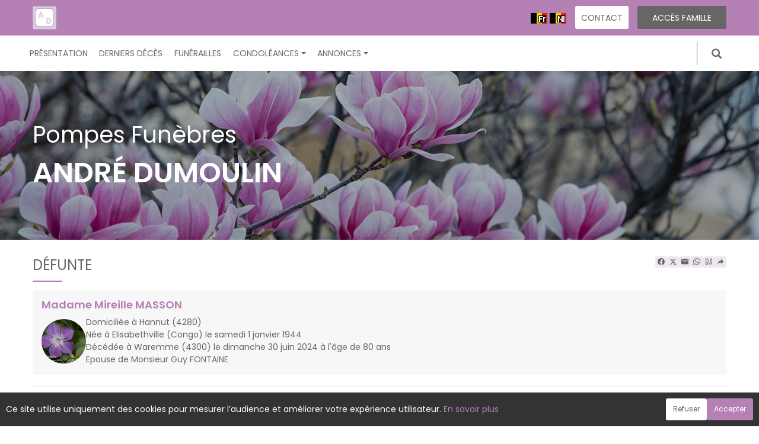

--- FILE ---
content_type: text/html; charset=utf-8
request_url: https://www.pfdumoulin.net/P1220.aspx?IdPer=829291
body_size: 28164
content:




<!DOCTYPE html><html><head><title>www.pfdumoulin.net
</title><script async src="https://www.googletagmanager.com/gtag/js?id=G-5LCKXS3M3M"></script><script>window.dataLayer = window.dataLayer || []; function gtag(){dataLayer.push(arguments);} gtag('consent', 'default', {'ad_storage': 'denied', 'analytics_storage': 'denied'}); gtag('js', new Date()); gtag('config', 'G-5LCKXS3M3M');</script><meta http-equiv="Content-Language" content="fr-be" /><meta http-equiv="Content-Type" content="text/html; CHARSET=UTF-8" /><meta id="ctl00_oME_oDescription" name="description" content="Décès de Madame Mireille MASSON (30-06-24). enaos.net, un lieu où nous pouvons rendre hommage a ceux que nous avons aimés et respectés." lang="fr-be" /><meta id="ctl00_oME_oKeywords" name="keywords" content="Madame Mireille MASSON" lang="fr-be" /><meta content="noarchive" name="robots" /><meta content="https://www.pfdumoulin.net/img/epf/30/logo.png" Property="og:image" /><meta property="og:description" content="Décès de Madame Mireille MASSON (30-06-24). Rendez hommage à ceux que vous avez aimés et respectés." /><meta property="og:title" content="Décès de Madame Mireille MASSON (30-06-24)" /><meta property="og:url" content="https://www.pfdumoulin.net/P1220.aspx?IdPer=829291" /><meta name="format-detection" content="telephone=no" /><script src="/Commun/Scripts/jquery-3.7.1.js"></script><script src="/Commun/Scripts/jquery.fancybox.js"></script><script src="/Commun/Content/BootStrap.min.js"></script><link href="/Commun/Content/BootStrap.min.css" rel="stylesheet"/><link href="/Commun/Content/BootStrap-theme.min.css" rel="stylesheet"/><link href="/Commun/Content/jquery.fancybox.css" rel="stylesheet"/><link href="/Commun/Styles/EPF/Visiteurs/30.min.css?V=202511051804" rel="stylesheet" type="text/css" /><link rel="shortcut icon" type="image/x-icon" href="https://www.pfdumoulin.net/Img/FavIcon/FavIcon.png" /><meta name="viewport" content="width=device-width, initial-scale=1.0, viewport-fit=cover" /><!-- HTML5 Shim and Respond.js IE8 support of HTML5 elements and media queries --><!-- WARNING: Respond.js doesn't work if you view the page via file:// --><!--[if lt IE 9]><script src="https://oss.maxcdn.com/libs/html5shiv/3.7.0/html5shiv.js"></script><script src="https://oss.maxcdn.com/libs/respond.js/1.3.0/respond.min.js"></script><![endif]--></head><body><div id="ctl00_oME_oCharge_oCharge" class="CHARGE"><span class="LOADER"></span></div><form method="post" action="./P1220.aspx?IdPer=829291" id="aspnetForm"><div class="aspNetHidden"><input type="hidden" name="__EVENTTARGET" id="__EVENTTARGET" value="" /><input type="hidden" name="__EVENTARGUMENT" id="__EVENTARGUMENT" value="" /><input type="hidden" name="__VIEWSTATE" id="__VIEWSTATE" value="[base64]/iH93D0XQZOgsKG6XspFQgpvquTfeIRNcuV+loj/wKLmb42hjPYfHNpFYD/[base64]/Yl8EPi1uQE27rrtJkTnC0GmtD52sJuFCxGnoKFT5CFnwCMoCCDXYnq41AVMdEUIVy5aqqwPLPVdQDFnKr5jLb6/3zlLkX8U+XWcb94aOo1IwZW2p/eYqTZtewKwMC7fqQVQb0PbXhI+G35m+jiHLVDSAxsYW0ypj+OdQEN3I+xCNp8n8iCCg+ECxPaufy3bMyEdPUQH2hfwuMnuG0JoRq/2dGTODXaykL/akhMUOd434FvLH8PxhFsKN2o6uqVt+91ZmwZqG6kKaS+FPQVXHKyVQELlwP5O+os1aQCfiuWt/Ro4ysDKp/JpH/B5RTga5AOSPvGVVf0A7Xna9WmENbuqXCfFVxnwaqascJUJQfxAmtzUrHnvcrT5/6dCHrtfpEIUbSSZloinndm7sSY/fIr4G/[base64]/LfHeh3Kh0IQ4lGJPkMuM63DH3b6r8FGocT980t7imKeLRcnuOPPcAjRCdq3a7qnAKZAa8qZmbOSPJJk0vJBtU8J3ktqhozOXzYWQJh6iAJQXqx1Kfq100DadGv89a+80IdsNlWyx45jYjboAalSYVy0In/WTq+wfONy0meq3A3+6E10m/l5TcevWyKsqq9bE80wu/rXKSXCydS157wheBaG23+Kwmanj++f6nvRpYR9DXjYKOYMpWZD2Ee7yJF19O/lid03YYoMBEQFJJToWQpIUKlQd6JAd+HBW4Yt7+OS+fwbpWWo2CLcj2J1kBiIaC2z9tm5sa4ORVTax7BRelS2crCH4cYKaErD9beyOUwo2QQEPw8wnPkaNzREb1Jqio=" /></div><script type="text/javascript">//<![CDATA[
var theForm = document.forms['aspnetForm'];
if (!theForm) {
    theForm = document.aspnetForm;
}
function __doPostBack(eventTarget, eventArgument) {
    if (!theForm.onsubmit || (theForm.onsubmit() != false)) {
        theForm.__EVENTTARGET.value = eventTarget;
        theForm.__EVENTARGUMENT.value = eventArgument;
        theForm.submit();
    }
}
//]]></script><script src="/Commun/Scripts/Chargement.min.js?V=202511051804" type="text/javascript"></script><script src="/Commun/Scripts/CompteurVisiteBloc.min.js?V=202511051804" type="text/javascript"></script><script src="/Commun/Scripts/PartagePage.min.js?V=202511051804" type="text/javascript"></script><script src="/Commun/Content/jqwidgets/jqxcore.js"></script><link href="/Commun/Content/jqwidgets/styles/jqx.base.css" rel="stylesheet"/><script src="/commun/Content/jqwidgets/jqxcombobox.js"></script><script src="/commun/Content/jqwidgets/jqxbuttons.js"></script><script src="/commun/Content/jqwidgets/jqxlistbox.js"></script><script src="/commun/Content/jqwidgets/jqxscrollbar.js"></script><script src="/commun/Content/jqwidgets/jqxdata.js"></script><link href="/Commun/Content/jqwidgets/styles/jqx.classic.css" rel="stylesheet"/><link href="/Commun/Content/jqwidgets/styles/jqx.bootstrap.css" rel="stylesheet"/><script src="/Commun/Scripts/Polyfill.min.js?V=202511051804" type="text/javascript"></script><script src="/Commun/Scripts/RechercheDynamiqueV3.min.js?V=202511051804" type="text/javascript"></script><script src="/Scripts/RechercheDynamiqueVisiteur.min.js?V=202511051804" type="text/javascript"></script><script src="/Commun/Scripts/BoutonUnClic.min.js?V=202511051804" type="text/javascript"></script><script type="text/javascript">//<![CDATA[
var ctl00_oME_oCharge_chargement = new Chargement(ctl00_oME_oCharge_oCharge);//]]></script><div class="langues"><div class="container"><div class="langues__liens"><a href="/P1220.aspx?IdPer=829291&LgTrv=1"><img src="/Img/BEfr.gif" alt="Français" /></a>&nbsp;<a href="/P1220.aspx?IdPer=829291&LgTrv=2"><img src="/Img/BEnl.gif" alt="Nederlands" /></a></div></div></div><div class="BARRE-HAUT"><div class="container BARRE-VISITEUR"><div class="navbar-header"><button type="button" class="navbar-toggle" data-toggle="collapse" data-target=".MENU-VISITEUR"><span class="glyphicon glyphicon-menu-hamburger" aria-hidden="true"></span></button><button type="button" class="navbar-toggle" data-toggle="collapse" data-target=".HAUT-VISITEUR"><span class="glyphicon glyphicon-search" aria-hidden="true"></span></button><a class="MINI-LOGO-VISITEURS" href="/"><img src="/Img/EPF/30/logo.png" alt="Logo" /></a></div><div class="NOM-HOTE"><span>Pompes Funèbres</span>André DUMOULIN
	</div><a class="LOGO-VISITEURS" href="/"><img src="/Img/EPF/30/logo.png" alt="Logo" /></a><div class="PARTAGE-PAGE"><a id="ctl00_oME_ctl07_oLienFacebook" title="Facebook" rel="nofollow noopener" href="https://www.facebook.com/sharer/sharer.php?u=https%3a%2f%2fwww.pfdumoulin.net%2fP1220.aspx%3fIdPer%3d829291%26LgTrv%3d1" target="_blank"><i class="mdi mdi-facebook"></i></a><a id="ctl00_oME_ctl07_oLienTwitter" title="X" class="X" rel="nofollow noopener" href="https://twitter.com/share?text=D%c3%a9c%c3%a8s+de+Madame+Mireille+MASSON+(30-06-24).+Rendez+hommage+%c3%a0+ceux+que+vous+avez+aim%c3%a9s+et+respect%c3%a9s.&amp;url=https%3a%2f%2fwww.pfdumoulin.net%2fP1220.aspx%3fIdPer%3d829291%26LgTrv%3d1" target="_blank"><svg xmlns="http://www.w3.org/2000/svg" width="12" height="12" viewBox="0 0 512 512"><path fill="currentColor" d="M389.2 48h70.6L305.6 224.2L487 464H345L233.7 318.6L106.5 464H35.8l164.9-188.5L26.8 48h145.6l100.5 132.9zm-24.8 373.8h39.1L151.1 88h-42z"/></svg></a><a id="ctl00_oME_ctl07_oLienEmail" title="Email" rel="nofollow" href="mailto:?subject=Décès de Madame Mireille MASSON (30-06-24)&amp;body=Décès de Madame Mireille MASSON (30-06-24). Rendez hommage à ceux que vous avez aimés et respectés.%0a%0ahttps%3a%2f%2fwww.pfdumoulin.net%2fP1220.aspx%3fIdPer%3d829291%26LgTrv%3d1"><i class="mdi mdi-email"></i></a><a id="ctl00_oME_ctl07_oLienWhatsapp" title="WhatsApp" rel="nofollow noopener" href="https://api.whatsapp.com/send?text=https%3a%2f%2fwww.pfdumoulin.net%2fP1220.aspx%3fIdPer%3d829291%26LgTrv%3d1" target="_blank"><i class="mdi mdi-whatsapp"></i></a><a id="ctl00_oME_ctl07_oLienQRCode" title="QR Code" class="QRCODE-FANCYBOX fancybox.image" rel="nofollow" href="/Pages/ImageQRCode.aspx?data=https%3a%2f%2fwww.pfdumoulin.net%2fP1220.aspx%3fIdPer%3d829291%26LgTrv%3d1%26AvecBord%3dfalse"><i class="mdi mdi-qrcode"></i></a><div id="oBPartageFacebook" tabindex="-1" class="modal fade" aria-hidden="true" role="dialog"><div class="modal-dialog" role="document"><div class="modal-content"><div class="modal-header"><button type="button" class="close" data-dismiss="modal" aria-label="Close"><span aria-hidden="true">&times;</span></button><h4 class="modal-title">Partager sur facebook</h4></div><div class="modal-body"><p>Si vous avez créé plusieurs annonces dans ce dossier défunt, l’annonce partagée sera la dernière que vous avez créée et activée.</p><div class="PARTAGE-MODAL-BTNS"><a id="ctl00_oME_ctl07_oLienPartageFacebookAnnonceModal" target="_blank"></a><a id="ctl00_oME_ctl07_oLienPartageFacebookModal" target="_blank"></a></div></div></div></div></div><a id="ctl00_oME_ctl08_oLienPartage" title="Partager via" data-toggle="modal" href="#" rel="nofollow"><span id="ctl00_oME_ctl08_oLSpanShare" class="mdi mdi-share"></span></a></div><div class="navbar-collapse HAUT-VISITEUR collapse"><div class="RECHERCHE-VISITEUR"><div class="row"><div class="col-xs-12 col-sm-4"><span>Nom de famille</span>&nbsp;<span id="ctl00_oME_oLInfoRN" class="INFO-PRODUIT" data-placement="bottom" data-toggle="popover" data-trigger="focus" data-content="Saisissez les premiers caractères du nom de famille (au minimum 3) de la personne recherchée, une liste de noms correspondants vous sera présentée. Vous pouvez alors sélectionner dans cette liste celui que vous désirez." onmouseover="$(&#39;#ctl00_oME_oLInfoRN&#39;).popover(&#39;show&#39;);" onmouseout="$(&#39;#ctl00_oME_oLInfoRN&#39;).popover(&#39;hide&#39;);"><span class="glyphicon glyphicon-info-sign PETIT"></span></span><input name="ctl00$oME$oRechNom" type="text" id="ctl00_oME_oRechNom" class="enaos-textbox" autocomplete="off" /><input type="hidden" name="ctl00$oME$oValN" id="ctl00_oME_oValN" /></div><div class="col-xs-12 col-sm-4"><span>Code postal ou localité</span>&nbsp;<span id="ctl00_oME_oLInfoRL" class="INFO-PRODUIT" data-placement="bottom" data-toggle="popover" data-trigger="focus" data-content="Saisissez les premiers caractères du code postal ou du nom (au minimum 3) de la localité recherchée, une liste des localités correspondantes vous sera présentée. Vous pouvez alors sélectionner dans cette liste celle que vous désirez." onmouseover="$(&#39;#ctl00_oME_oLInfoRL&#39;).popover(&#39;show&#39;);" onmouseout="$(&#39;#ctl00_oME_oLInfoRL&#39;).popover(&#39;hide&#39;);"><span class="glyphicon glyphicon-info-sign PETIT"></span></span><input name="ctl00$oME$oRechLocalite" type="text" id="ctl00_oME_oRechLocalite" class="enaos-textbox" autocomplete="off" /><input type="hidden" name="ctl00$oME$oValL" id="ctl00_oME_oValL" /></div><div class="col-xs-12 col-sm-5 RDV-RAD"><a href="/P1210.aspx?Mode=RA">Recherche avancée d'un défunt</a><input type="submit" name="ctl00$oME$oBtnR" value="" id="ctl00_oME_oBtnR" tabindex="-1" data-button="" data-buttonclick="OKRecherche();" /></div></div></div></div><div class="aspNetDisabled navbar-collapse collapse MENU-VISITEUR"><ul class="nav navbar-nav"><li class="dropdown"><a data-submenu="" rel="noopener" href="https://www.pfdumoulin.be" data-effet="Présentation" target="_blank">Présentation</a></li><li><a href="/P1200.aspx" id="ctl00_oME_oLienOptInfosDeces" data-effet="Derniers décès">Derniers d&#233;c&#232;s</a></li><li><a href="/P1204.aspx" id="ctl00_oME_oLienOptFunerailles" data-effet="Funérailles">Fun&#233;railles</a></li><li class="dropdown"><a id="ctl00_oME_oLienCondoleances" class="dropdown-toggle" data-toggle="dropdown" href="#" data-effet="Condoléances">Condoléances<b class="caret"></b></a><ul class="dropdown-menu"><li><a href="/P1202.aspx" id="ctl00_oME_oLienOptMessagesCondoleances" data-effet="Les condoléances">Les condol&#233;ances</a></li><li><a href="/P1202.aspx?Type=3" id="ctl00_oME_oLienOptTemoignages" data-effet="Les témoignages">Les t&#233;moignages</a></li><li><a href="/P1202.aspx?Type=4" id="ctl00_oME_oLienOptHommages" data-effet="Les hommages">Les hommages</a></li><li><a href="/P1202.aspx?Type=1" id="ctl00_oME_oLienOptCartesVisite" data-effet="Les cartes de visite">Les cartes de visite</a></li></ul></li><li class="dropdown"><a id="ctl00_oME_oLienAnnonces" class="dropdown-toggle" data-toggle="dropdown" href="#" data-effet="Annonces">Annonces<b class="caret"></b></a><ul class="dropdown-menu"><li><a href="/P1310.aspx" id="ctl00_oME_oLienOptRemerciements" data-effet="Remerciements">Remerciements</a></li><li><a href="/P1300.aspx" id="ctl00_oME_oLienOptAnniversaires" data-effet="Anniversaires">Anniversaires</a></li></ul></li><li class="LIEN-CONTACT"><a href="/P1130.aspx?IdEPF=30" data-effet="Contact">Contact</a></li><li class="FAMILLE"><a href="https://famille.pfdumoulin.net" rel="noindex nofollow noopener" target="_blank" data-effet="Accès famille">Accès famille</a></li></ul></div><div class="BARRE-TITRE"><h1>Défunte</h1></div></div></div><div class="container CONTENU"><div id="oModalPartage" tabindex="-1" class="modal fade" role="dialog" aria-labelledby="ModalShare" aria-hidden="true"><div class="modal-dialog" role="document"><div class="modal-content"><div class="modal-header"><button type="button" class="close" data-dismiss="modal" aria-label="Close"><span aria-hidden="true">&times;</span></button><h4 class="modal-title">Partager via</h4></div><div class="modal-body"><div class="PARTAGE-BLOC"><div class="PARTAGE-ITEM"><a id="ctl00_oME_ctl09_oLienFacebook" title="Facebook" class="PARTAGE-ICONE" href="#" rel="nofollow noopener" target="_blank"><i class="mdi mdi-facebook PARTAGE-FACEBOOK"></i></a><label for="ctl00_oME_ctl09_oLienFacebook">Facebook</label></div><div class="PARTAGE-ITEM"><a id="ctl00_oME_ctl09_oLienTwitter" title="X" class="PARTAGE-ICONE" href="#" rel="nofollow noopener" target="_blank"><svg xmlns="http://www.w3.org/2000/svg" style="margin-bottom: -7px;" width="60" height="60" viewBox="0 0 512 512"><path fill="black" d="M389.2 48h70.6L305.6 224.2L487 464H345L233.7 318.6L106.5 464H35.8l164.9-188.5L26.8 48h145.6l100.5 132.9zm-24.8 373.8h39.1L151.1 88h-42z"/></svg></a><label for="ctl00_oME_ctl09_oLienTwitter">X</label></div><div class="PARTAGE-ITEM"><a id="ctl00_oME_ctl09_oLienWhatsApp" title="WhatsApp" class="PARTAGE-ICONE" href="#" data-action="share/whatsapp/share" rel="nofollow noopener" target="_blank"><i class="mdi mdi-whatsapp PARTAGE-WHATSAPP"></i></a><label for="ctl00_oME_ctl09_oLienWhatsApp">WhatsApp</label></div><div class="PARTAGE-ITEM"><a id="ctl00_oME_ctl09_oLienEmail" title="Email" class="PARTAGE-ICONE" href="#" rel="nofollow"><i class="mdi mdi-email"></i></a><label for="ctl00_oME_ctl09_oLienEmail">Email</label></div><div class="PARTAGE-ITEM"><a id="ctl00_oME_ctl09_oLienGmail" title="Gmail" class="PARTAGE-ICONE" href="#" rel="nofollow noopener" target="_blank"><i class="mdi mdi-gmail PARTAGE-GMAIL"></i></a><label for="ctl00_oME_ctl09_oLienGmail">Gmail</label></div><div class="PARTAGE-ITEM"><a id="ctl00_oME_ctl09_oLienLinkedIn" title="LinkedIn" class="PARTAGE-ICONE" href="#" rel="nofollow noopener" target="_blank"><i class="mdi mdi-linkedin PARTAGE-LINKEDIN"></i></a><label for="ctl00_oME_ctl09_oLienLinkedIn">LinkedIn</label></div><div class="PARTAGE-ITEM"><a id="ctl00_oME_ctl09_oLienImpression" title="Imprimer" class="PARTAGE-ICONE" href="#" rel="nofollow"><i class="mdi mdi-printer"></i></a><label for="ctl00_oME_ctl09_oLienImpression" id="ctl00_oME_ctl09_oLImpression">Imprimer</label></div><div class="PARTAGE-ITEM"><a id="ctl00_oME_ctl09_oLienQRCode" title="QR Code" class="PARTAGE-ICONE QRCODE-FANCYBOX fancybox.image" href="#" rel="nofollow"><i class="mdi mdi-qrcode"></i></a><label for="ctl00_oME_ctl09_oLienQRCode" id="ctl00_oME_ctl09_oLQRCode">QR Code</label></div></div></div></div></div></div><h1 class="TITRE-NOM-DEFUNT">Madame Mireille MASSON</h1><div class="BLOC-P ENCADRE BPIP"><table style="width: 100%;"><tr><td class="PHOTO-PID"><a id="ctl00_oME_oH_oH_oEP_oPV2_oPP_oP" class="IMG-FANCYBOX" href="/Donnees/EPF/000/000/000/030/Photo103357.jpg"><img src="/Donnees/EPF/000/000/000/030/Photo103357.jpg" alt="Photo 829291" /></a></td><td class="INFOS-PERSONNE IP"><div id="ctl00_oME_oH_oH_oEP_oPV2_oBL" class="INFO-P">Domiciliée à Hannut&nbsp;<span class="CP">(4280)</span><br />Née à Elisabethville&nbsp;<span class="CP">(Congo)</span> le samedi 1 janvier 1944<br />Décédée à Waremme&nbsp;<span class="CP">(4300)</span> le dimanche 30 juin 2024 à l'âge de 80 ans<br />Epouse de Monsieur Guy FONTAINE<br /></div><div class="LEURRE-EPF"></div></td></tr></table></div><table id="ctl00_oME_oH_oH_oBlocUdianas" class="UDIANAS"><tr><td><table class="TAB-ARBRE"><tr><td><a href="https://enaos.udianas.net/udianas/details/x86RyJK8" id="ctl00_oME_oH_oH_oLienUdianasEspace" class="ARBRETITRE" rel="noopener" target="_blank">Arbre souvenir</a>&nbsp;(lundi 1 juillet 2024)</td><td rowspan="2" style="text-align: right"></td></tr><tr class="LIEN-UDIANAS"><td><a href="https://enaos.udianas.net/arbres/ajouter/x86RyJK8" id="ctl00_oME_oH_oH_oLienArbreContribution" target="_blank" rel="nofollow noopener">Je plante un arbre souvenir</a></td></tr></table></td></tr></table><table id="ctl00_oME_oH_oH_oProduits" class="STANDARD TAB-FICHE-DECES" cellspacing="0" style="border-collapse:collapse;"><tr><td><a href="/P1230.aspx?IdPer=829291&IdAN=432772" id="ctl00_oME_oH_oH_oProduits_ctl00_oLien" class="TITRE">Annonce n&#233;crologique</a>&nbsp;(lundi 1 juillet 2024)</td></tr><tr><td><a href="/P1240.aspx?IdPer=829291&IdEsp=1416932" id="ctl00_oME_oH_oH_oProduits_ctl01_oLien" class="TITRE">Espace &#171; condol&#233;ances &#187;</a>&nbsp;(lundi 1 juillet 2024)<ul id="ctl00_oME_oH_oH_oProduits_ctl01_ctl00_oBO" class="LIENS-ACTIONS"><li id="ctl00_oME_oH_oH_oProduits_ctl01_ctl00_oOptDMC" class="LA-DMC"><a href="/P1240.aspx?IdPer=829291&IdEsp=1416932&Info=DepotMC" id="ctl00_oME_oH_oH_oProduits_ctl01_ctl00_oLienDMC">Je pr&#233;sente mes condol&#233;ances</a></li><li id="ctl00_oME_oH_oH_oProduits_ctl01_ctl00_oOptDT" class="LA-DT"><a href="/P1240.aspx?IdPer=829291&IdEsp=1416932&Info=DepotT" id="ctl00_oME_oH_oH_oProduits_ctl01_ctl00_oLienDT">Je transmets un t&#233;moignage</a></li><li id="ctl00_oME_oH_oH_oProduits_ctl01_ctl00_oOptDH" class="LA-DH"><a href="/P1240.aspx?IdPer=829291&IdEsp=1416932&Info=DepotH" id="ctl00_oME_oH_oH_oProduits_ctl01_ctl00_oLienDH">Je r&#233;dige un hommage</a></li><li id="ctl00_oME_oH_oH_oProduits_ctl01_ctl00_oOptCV" class="LA-CV"><a href="/P1240.aspx?IdPer=829291&IdEsp=1416932&Info=DepotCV" id="ctl00_oME_oH_oH_oProduits_ctl01_ctl00_oLienDCV">Je d&#233;pose une carte de visite</a></li></ul></td></tr><tr><td><a href="/P1230.aspx?IdPer=829291&IdAN=434178" id="ctl00_oME_oH_oH_oProduits_ctl02_oLien" class="TITRE">Remerciement</a>&nbsp;(mercredi 17 juillet 2024)</td></tr></table><h3 id="ctl00_oME_oH_oH_oICP_oTInfos"></h3></div><div id="ctl00_oME_oCookies" class="cookieinfo hide" data-cookies="true"><div>Ce site utilise uniquement des cookies pour mesurer l’audience et améliorer votre expérience utilisateur. <a href="/P1803.aspx">En savoir plus</a></div><div class="cookieinfo__btn"><input type="submit" name="ctl00$oME$oBtnRefuser" value="Refuser" onclick="GestionCookies(event, false);" id="ctl00_oME_oBtnRefuser" class="btn btn-default btn-sm light" /><input type="submit" name="ctl00$oME$oBtnAccepter" value="Accepter" onclick="GestionCookies(event, true);" id="ctl00_oME_oBtnAccepter" class="btn btn-default btn-sm" /></div></div><input name="ctl00$oME$oTexte" type="text" id="ctl00_oME_oTexte" class="CACHE" /><div class="container PIED-VISITEUR"><p class="COPYRIGHT">© Onvest IT - 2002-2025 - <a href="/P1801.aspx">Confidentialité</a> - <a href="/P1803.aspx">Cookies</a> - <a href="/P1802.aspx">Mentions légales</a></p></div><div class="aspNetHidden"><input type="hidden" name="__VIEWSTATEGENERATOR" id="__VIEWSTATEGENERATOR" value="89C4A01F" /><input type="hidden" name="__EVENTVALIDATION" id="__EVENTVALIDATION" value="OZCMS/wv6U2nEXSsWXM4pQMw0nPUZEEqale3bcunIdzx8yApoMAFj3x0BVTeTgeRhyd6A7j+FzE0D/PWIpHbiZLU8T5Jo4q6kFxJyJuhn2tD7gKyZSZBFyTaHrSbpGiCo3TbncDOPm7Tlk0AIAJOE0vZPUMihGVE1c0JAdnC0i63aiIOH6iD7wI+cIaQRAUrB0PA2S/4SZRIvm6XjoVgqh+RyrznKWJowe+nobH72zPjTuoSJpaNKJqxR/Yl4MfMXsov8kVMXcIJ3WUdXkOmyg==" /></div><script type="text/javascript">//<![CDATA[
$(document).ready(function () { ctl00_oME_oCharge_chargement.hide(); });new ComptageBlocDynamique('ctl00_oME_ctl07_oLienFacebook',829291,0,0,0,0,'PartageFacebook');new ComptageBlocDynamique('ctl00_oME_ctl07_oLienTwitter',829291,0,0,0,0,'PartageTwitter');new ComptageBlocDynamique('ctl00_oME_ctl07_oLienEmail',829291,0,0,0,0,'PartageEmail');new ComptageBlocDynamique('ctl00_oME_ctl07_oLienWhatsapp',829291,0,0,0,0,'PartageWhatsApp');new ComptageBlocDynamique('ctl00_oME_ctl07_oLienQRCode',829291,0,0,0,0,'PartageQRCode'); var oModalPartagePage = new ModalPartagePage({"htmlElementModalClientId":"oModalPartage","htmlFacebookClientId":"ctl00_oME_ctl09_oLienFacebook","htmlLinkedInClientId":"ctl00_oME_ctl09_oLienLinkedIn","htmlTwitterClientId":"ctl00_oME_ctl09_oLienTwitter","htmlWhatsAppClientId":"ctl00_oME_ctl09_oLienWhatsApp","htmlGmailClientId":"ctl00_oME_ctl09_oLienGmail","htmlPrintClientId":"ctl00_oME_ctl09_oLienImpression","htmlEmailAppClientId":"ctl00_oME_ctl09_oLienEmail","htmlQRCodeClientId":"ctl00_oME_ctl09_oLienQRCode"});new ComptageBlocDynamique('ctl00_oME_ctl09_oLienFacebook',829291,0,0,0,0,'PartageFacebook');new ComptageBlocDynamique('ctl00_oME_ctl09_oLienTwitter',829291,0,0,0,0,'PartageTwitter');new ComptageBlocDynamique('ctl00_oME_ctl09_oLienWhatsApp',829291,0,0,0,0,'PartageWhatsApp');new ComptageBlocDynamique('ctl00_oME_ctl09_oLienEmail',829291,0,0,0,0,'PartageEmail');new ComptageBlocDynamique('ctl00_oME_ctl09_oLienGmail',829291,0,0,0,0,'PartageGmail');new ComptageBlocDynamique('ctl00_oME_ctl09_oLienLinkedIn',829291,0,0,0,0,'PartageLinkedin');new ComptageBlocDynamique('ctl00_oME_ctl09_oLienImpression',829291,0,0,0,0,'PartageImpression');new ComptageBlocDynamique('ctl00_oME_ctl09_oLienQRCode',829291,0,0,0,0,'PartageQRCode');new RechercheDynamiqueVisiteur('ctl00_oME_oRechNom','ctl00_oME_oRechLocalite','ctl00_oME_oRechAccesDirect','ctl00_oME_oValN','ctl00_oME_oValL','ctl00_oME_oValAD',23,'','ctl00$oME$oBtnR','Aucun résultat.');var oAddDisableButton = null; $(function () {oAddDisableButton = new AddDisableButtonClick();});$(function () {CheckIframeCookies();
                                                                                    setTimeout(() => { document.getElementById('ctl00_oME_oCookies').classList.remove('hide'); }, 1000);
                                                                                }); var ctl00_oME_ctl08_PartagePage = new PartagePage({"titre":"Décès de Madame Mireille MASSON (30-06-24)","titreEncode":"D%c3%a9c%c3%a8s+de+Madame+Mireille+MASSON+(30-06-24)","description":"Décès de Madame Mireille MASSON (30-06-24). Rendez hommage à ceux que vous avez aimés et respectés.","descriptionEncode":"D%c3%a9c%c3%a8s+de+Madame+Mireille+MASSON+(30-06-24).+Rendez+hommage+%c3%a0+ceux+que+vous+avez+aim%c3%a9s+et+respect%c3%a9s.","imagePath":"https%3a%2f%2fwww.pfdumoulin.net%2fimg%2fepf%2f30%2flogo.png","url":"https://www.pfdumoulin.net/P1220.aspx?IdPer=829291&LgTrv=1","urlEncode":"https%3a%2f%2fwww.pfdumoulin.net%2fP1220.aspx%3fIdPer%3d829291%26LgTrv%3d1","htmlElementPartageClientId":"ctl00_oME_ctl08_oLienPartage"}, oModalPartagePage);$(document).ready(function(){$('.IMG-FANCYBOX').fancybox({beforeShow:function(){$.fancybox.wrap.bind('contextmenu',function(e){return false;});},closeBtn:false,closeClick:true,helpers:{overlay:{css:{'background':'rgba(238,238,238,0.60)'},locked:false}}});});//]]></script></form><!-- /container --><!-- Placed at the end of the document so the pages load faster --><script type="text/javascript">$('img').bind("contextmenu", function () {
            // On indique au navigateur de ne pas réagir en cas de clic droit.
            return false;            
        });

        $(document).ready(function () {
            $(window).resize(function () { AdaptePaddingContenu(); });
 
            //$('.MENU-VISITEUR').collapse('hide');
            //$('.RECHERCHE-VISITEUR').collapse('hide');
            //$('.PREFERENCES').collapse('hide');
            //alert(document.body.clientWidth);
            AdaptePaddingContenu();

            $('.QRCODE-FANCYBOX').fancybox({});
            //locked:false, 

            $(function () {
                $('[data-toggle="popover"]').popover()
            })
        });

        function AdaptePaddingContenu() {
            $('.CONTENU').css('padding-top', ($('.navbar-fixed-top').outerHeight() + 5) + 'px');
        }

        function OKRecherche() {
            with (document)
            if (getElementById('ctl00_oME_oValAD'))
                return (getElementById('ctl00_oME_oValN').value != '') || ((getElementById('ctl00_oME_oValL').value != '') && (getElementById('ctl00_oME_oValL').value != '0')) || (getElementById('ctl00_oME_oValAD').value != '');
                else
                    return (getElementById('ctl00_oME_oValN').value != '') || ((getElementById('ctl00_oME_oValL').value != '') && (getElementById('ctl00_oME_oValL').value != '0'));
        }

        $(function () {
            $('.BARRE-VISITEUR .navbar-collapse').on('show.bs.collapse', function (e) {
                $('.BARRE-VISITEUR .navbar-collapse').not(this).collapse('hide');
            });
        });

        function GestionCookies(e, lAccepter) {
            e.preventDefault();

            var date = new Date();
            date.setTime(date.getTime() + (365 * 24 * 60 * 60 * 1000)); // 1 an

            document.cookie = "cookiesAccepted=" + lAccepter + "; expires=" + date.toUTCString() + "; path=/";

            if (lAccepter) {
                if (typeof gtag === 'function') {
                    gtag('consent', 'update', {
                        'ad_storage': 'denied',
                        'analytics_storage': 'granted'
                    });
                }
            }

            CloseCookies();
        }

        function CheckIframeCookies() {
            if (window.top !== window.self) {
                CloseCookies();
            }
        }

        function CloseCookies() {
            let CookiesBar = document.querySelector('[data-cookies="true"]');

            if (CookiesBar !== null) {
                CookiesBar.style.display = "none";
            }
        }</script><script>$(function () {
            $('#ctl00_oME_oH_oH_oImgEcoActeur').tooltip();
        })</script><script type="text/javascript">if (window.location !== window.parent.location) {
            $('body').addClass('IFRAME');
        }
        window.onload = function () {
            $('a:contains("Présentation")').removeAttr('target');
        }</script></body></html>

--- FILE ---
content_type: application/javascript
request_url: https://www.pfdumoulin.net/Commun/Scripts/BoutonUnClic.min.js?V=202511051804
body_size: 1449
content:
var __awaiter=this&&this.__awaiter||function(n,t,i,r){function u(n){return n instanceof i?n:new i(function(t){t(n)})}return new(i||(i=Promise))(function(i,f){function o(n){try{e(r.next(n))}catch(t){f(t)}}function s(n){try{e(r["throw"](n))}catch(t){f(t)}}function e(n){n.done?i(n.value):u(n.value).then(o,s)}e((r=r.apply(n,t||[])).next())})},__generator=this&&this.__generator||function(n,t){function o(n){return function(t){return s([n,t])}}function s(o){if(e)throw new TypeError("Generator is already executing.");while(f&&(f=0,o[0]&&(r=0)),r)try{if(e=1,u&&(i=o[0]&2?u["return"]:o[0]?u["throw"]||((i=u["return"])&&i.call(u),0):u.next)&&!(i=i.call(u,o[1])).done)return i;(u=0,i)&&(o=[o[0]&2,i.value]);switch(o[0]){case 0:case 1:i=o;break;case 4:return r.label++,{value:o[1],done:!1};case 5:r.label++;u=o[1];o=[0];continue;case 7:o=r.ops.pop();r.trys.pop();continue;default:if(!(i=r.trys,i=i.length>0&&i[i.length-1])&&(o[0]===6||o[0]===2)){r=0;continue}if(o[0]===3&&(!i||o[1]>i[0]&&o[1]<i[3])){r.label=o[1];break}if(o[0]===6&&r.label<i[1]){r.label=i[1];i=o;break}if(i&&r.label<i[2]){r.label=i[2];r.ops.push(o);break}i[2]&&r.ops.pop();r.trys.pop();continue}o=t.call(n,r)}catch(s){o=[6,s];u=0}finally{e=i=0}if(o[0]&5)throw o[1];return{value:o[0]?o[1]:void 0,done:!0}}var r={label:0,sent:function(){if(i[0]&1)throw i[1];return i[1]},trys:[],ops:[]},e,u,i,f;return f={next:o(0),"throw":o(1),"return":o(2)},typeof Symbol=="function"&&(f[Symbol.iterator]=function(){return this}),f},BoutonUnClic=function(){function n(n,t,i,r){this.BtnClientId=n;this.BtnUniqueId=t;this.Duree=i;this.callback=r;this._oBtn=null;this.constEvent=null;this.oBtn=document.getElementById(this.BtnClientId);this.constEvent=this.BtnTemporise.bind(this);this.oBtn!==null&&this.oBtn.addEventListener("click",this.constEvent)}return n.prototype.BtnTemporise=function(){return __awaiter(this,void 0,void 0,function(){var n;return __generator(this,function(t){switch(t.label){case 0:return(event.preventDefault(),n=!0,!(typeof this.callback!="undefined"))?[3,2]:[4,this.callback()];case 1:n=t.sent();t.label=2;case 2:return(n!==!1)?[4,this.BloqueBtn()]:[3,4];case 3:t.sent();t.label=4;case 4:return[2,Promise.resolve(!0)]}})})},n.prototype.BloqueBtn=function(){return __awaiter(this,void 0,void 0,function(){return __generator(this,function(){return this.oBtn.classList.add("enaos-disabled"),__doPostBack("".concat(this.BtnUniqueId),""),typeof Page_IsValid=="undefined"||typeof Page_IsValid!="undefined"&&Page_IsValid===!0||this.oBtn.dataset.button==="sansvalidation"?this.LibereBtn(this.Duree):this.LibereBtn(0),[2,Promise.resolve(!0)]})})},n.prototype.LibereBtn=function(n){var t=this;return new Promise(function(i){setTimeout(function(){return t.oBtn.classList.remove("enaos-disabled"),i(!0)},n)})},Object.defineProperty(n.prototype,"oBtn",{get:function(){return this._oBtn},set:function(n){this._oBtn=n},enumerable:!1,configurable:!0}),n}(),AddDisableButtonClick=function(){function n(){var n=this;this.oListBtnClic=[];document.querySelectorAll("[data-button]").forEach(function(t){var i=t.getAttribute("data-buttonclick"),r=null;r=i===null?new BoutonUnClic(t.id,t.id.replace(/_/g,"$"),2e4,undefined):new BoutonUnClic(t.id,t.id.replace(/_/g,"$"),2e4,function(){return __awaiter(this,void 0,void 0,function(){var n;return __generator(this,function(t){switch(t.label){case 0:return[4,eval(i)];case 1:return(n=t.sent(),n===!1)?[2,!1]:[2]}})})});n.oListBtnClic.push(r)})}return n}();